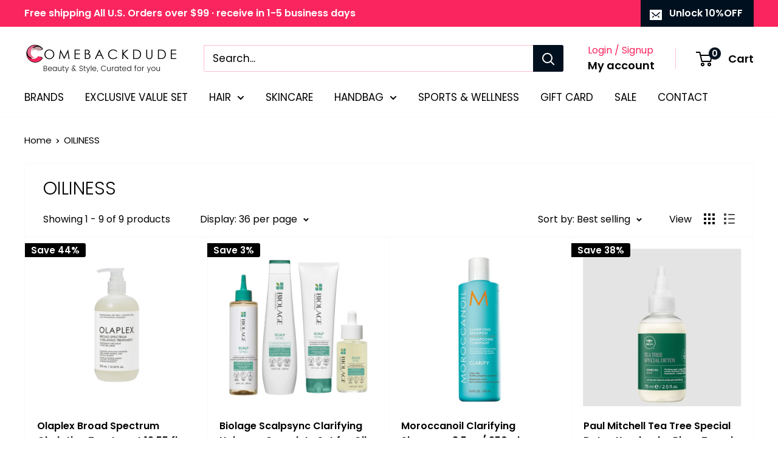

--- FILE ---
content_type: text/javascript; charset=utf-8
request_url: https://comebackdude.com/web-pixels@fcfee988w5aeb613cpc8e4bc33m6693e112/web-pixel-1244233967@34ad157958823915625854214640f0bf/sandbox/worker.modern.js
body_size: -692
content:
importScripts('https://comebackdude.com/cdn/wpm/sfcfee988w5aeb613cpc8e4bc33m6693e112m.js');
globalThis.shopify = self.webPixelsManager.createShopifyExtend('1244233967', 'APP');
importScripts('/web-pixels/strict/app/web-pixel-1244233967@34ad157958823915625854214640f0bf.js');


--- FILE ---
content_type: text/javascript; charset=utf-8
request_url: https://comebackdude.com/web-pixels@fcfee988w5aeb613cpc8e4bc33m6693e112/web-pixel-428867823@22e92c2ad45662f435e4801458fb78cc/sandbox/worker.modern.js
body_size: -702
content:
importScripts('https://comebackdude.com/cdn/wpm/sfcfee988w5aeb613cpc8e4bc33m6693e112m.js');
globalThis.shopify = self.webPixelsManager.createShopifyExtend('428867823', 'APP');
importScripts('/web-pixels/strict/app/web-pixel-428867823@22e92c2ad45662f435e4801458fb78cc.js');


--- FILE ---
content_type: text/javascript; charset=utf-8
request_url: https://comebackdude.com/web-pixels@fcfee988w5aeb613cpc8e4bc33m6693e112/web-pixel-484868335@5aac1f99a8ca74af74cea751ede503d2/sandbox/worker.modern.js
body_size: -702
content:
importScripts('https://comebackdude.com/cdn/wpm/sfcfee988w5aeb613cpc8e4bc33m6693e112m.js');
globalThis.shopify = self.webPixelsManager.createShopifyExtend('484868335', 'APP');
importScripts('/web-pixels/strict/app/web-pixel-484868335@5aac1f99a8ca74af74cea751ede503d2.js');


--- FILE ---
content_type: text/javascript
request_url: https://comebackdude.com/cdn/shop/t/38/assets/custom.js?v=102476495355921946141763438868
body_size: -597
content:
//# sourceMappingURL=/cdn/shop/t/38/assets/custom.js.map?v=102476495355921946141763438868
